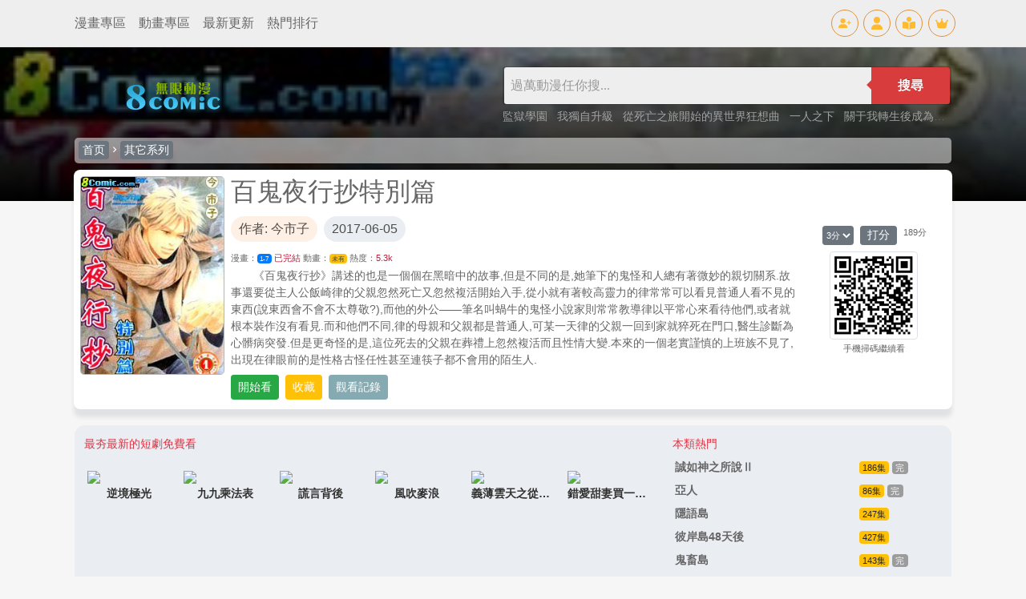

--- FILE ---
content_type: text/html
request_url: https://www.8comic.com/html/2988.html
body_size: 10168
content:

<!DOCTYPE html>
<html lang="zh-TW">
<head>
<title>百鬼夜行抄特別篇 蝸牛,律 最新漫畫綫上觀看 - 無限動漫 8comic.com</title>
<meta name="keywords" content="百鬼夜行抄特別篇,蝸牛,律,漫畫,看漫畫,綫上漫畫,免費漫畫,最新漫畫,熱門漫畫">
<meta name="description" content="百鬼夜行抄特別篇 - 無限動漫擁有所有日本漫畫、韓國漫畫、大陸漫畫、内地漫畫、歐美漫畫等豐富漫畫資源，免費為漫畫迷提供最新更新、專業的界面和舒適的體驗，全力打造屬於漫畫迷的漫畫世界。看漫畫就上無限動漫！">
<meta http-equiv="Content-Type" content="text/html; charset=utf-8">
<meta name="viewport" content="width=device-width, initial-scale=1">
<meta name="keywords" content="百鬼夜行抄特別篇,,其他,蝸牛,律" />
<meta name="id" content="2988" />
<meta name="name" content="百鬼夜行抄特別篇" />
<meta name="author" content="今市子" />
<meta name="ch" content="" />
<meta name="url" content="2988" />
<meta name="pic" content="/pics/0/2988m.jpg" />
<meta name="date" content="2017-06-05" />

<link rel="apple-touch-icon" sizes="180x180" href="/apple-touch-icon.png">
<link rel="icon" type="image/png" sizes="32x32" href="/favicon-32x32.png">
<link rel="icon" type="image/png" sizes="16x16" href="/favicon-16x16.png">
<link rel="manifest" href="/site.webmanifest">
<link rel="mask-icon" href="/safari-pinned-tab.svg" color="#5bbad5">
<link rel="stylesheet" href="/css/materialdesignicons.min.css">
<link rel="stylesheet" type="text/css" href="/css/bs/bootstrap.min.css">
<link rel="stylesheet" href="/css/global.css?7519337397" />
<link rel="stylesheet" type="text/css" id="skinmode">
<script src="/js/bs/jquery.min.js"></script>
<script src="/js/bs/alert.js"></script>
<script src="/js/bs/bootstrap.min.js"></script>
<script src="/js/bs/bootstrap.bundle.min.js"></script>
<script src="/js/global.js?v=7519337397"></script>
<script src="/msg/xml.js?7519337397"></script>
<script type="text/javascript" src="/js/hc-mobile-nav.js"></script>
<script>
$(function () {$('[data-toggle="tooltip"]').tooltip()});
$(function () {$('.tooltip-toggle').tooltip();});
$(document).ready(function(){
  $(".top-menus").each(function(index){
		$(this).mouseover(function(){
			$(".top-menus").removeClass("top-menu-over").addClass("top-menu-out");
			$(this).removeClass("top-menu-out").addClass("top-menu-over");
		});
	
	});
});
</script>
</head>
<body>
<div class="d-block d-lg-none"> <!-- mobile menu -->
<div class="header-navigation" id="header-top">
<div id="div-left">
<header>
<div class="wrapper cf">
<nav id="main-nav">
<ul class="second-nav">
<li class="member"><a href="/member/"><i class="mdi mdi-account-circle"></i>會員中心</a></li>
<li ><a href="/comic/u-1.html">最新更新</a></li>
<li class="whatshot"><a href="/comic/h-1.html">熱門連載</a></li>
<li class="class"><a href="/comic/b-1.html">經典懷舊</a></li>
<li class="fiber_new"><a href="/comic/n-1.html">新加漫畫</a></li>
<li class="month_hot"><a href="/rank/">動漫排行</a></li>
<li class="favorite"><a href="/bookmark">我的收藏</a></li>
</ul>

<ul class="first-nav">
<li class="main-cat-css">
<a href="#" target="_blank">格鬥系列</a>
<ul>

<li>
<a href="/comic/24-1.html">武鬥類</a>
</li>

<li>
<a href="/comic/4-1.html">刀劍類</a>
</li>

<li>
<a href="/comic/58-1.html">熱血類</a>
</li>

<li>
<a href="/comic/65-1.html">戰國類</a>
</li>

<li>
<a href="/comic/8-1.html">妖魔類</a>
</li>

<li>
<a href="/comic/6-1.html">冒險類</a>
</li>

</ul>
</li>
</ul>

<ul class="first-nav">
<li class="main-cat-css">
<a href="#" target="_blank">競技系列</a>
<ul>

<li>
<a href="/comic/33-1.html">足球類</a>
</li>

<li>
<a href="/comic/34-1.html">籃球類</a>
</li>

<li>
<a href="/comic/35-1.html">棒球類</a>
</li>

<li>
<a href="/comic/36-1.html">網球類</a>
</li>

<li>
<a href="/comic/37-1.html">搏擊類</a>
</li>

<li>
<a href="/comic/38-1.html">棋牌類</a>
</li>

<li>
<a href="/comic/39-1.html">賽車類</a>
</li>

<li>
<a href="/comic/16-1.html">亨飪類</a>
</li>

<li>
<a href="/comic/315-1.html">排球類</a>
</li>

<li>
<a href="/comic/313-1.html">其他競技</a>
</li>

</ul>
</li>
</ul>

<ul class="first-nav">
<li class="main-cat-css">
<a href="#" target="_blank">少女系列</a>
<ul>

<li>
<a href="/comic/15-1.html">少女幻想</a>
</li>

<li>
<a href="/comic/42-1.html">少女職業</a>
</li>

<li>
<a href="/comic/14-1.html">校園戀愛</a>
</li>

<li>
<a href="/comic/43-1.html">成人戀愛</a>
</li>

<li>
<a href="/comic/66-1.html">魔法少女</a>
</li>

<li>
<a href="/comic/307-1.html">生活親情</a>
</li>

<li>
<a href="/comic/309-1.html">性別轉換</a>
</li>

<li>
<a href="/comic/412-1.html">同性愛戀</a>
</li>

<li>
<a href="/comic/44-1.html">少女其他</a>
</li>

</ul>
</li>
</ul>

<ul class="first-nav">
<li class="main-cat-css">
<a href="#" target="_blank">青春系列</a>
<ul>

<li>
<a href="/comic/46-1.html">同窗類</a>
</li>

<li>
<a href="/comic/57-1.html">超能類</a>
</li>

<li>
<a href="/comic/3-1.html">魔法類</a>
</li>

<li>
<a href="/comic/63-1.html">超時代類</a>
</li>

<li>
<a href="/comic/67-1.html">歷險類</a>
</li>

<li>
<a href="/comic/26-1.html">校園類</a>
</li>

<li>
<a href="/comic/45-1.html">生活類</a>
</li>

<li>
<a href="/comic/308-1.html">偽娘類</a>
</li>

<li>
<a href="/comic/392-1.html">懸疑類</a>
</li>

</ul>
</li>
</ul>

<ul class="first-nav">
<li class="main-cat-css">
<a href="#" target="_blank">休閑系列</a>
<ul>

<li>
<a href="/comic/47-1.html">童真類</a>
</li>

<li>
<a href="/comic/48-1.html">爆笑類</a>
</li>

<li>
<a href="/comic/49-1.html">惡搞類</a>
</li>

<li>
<a href="/comic/64-1.html">動物類</a>
</li>

</ul>
</li>
</ul>

<ul class="first-nav">
<li class="main-cat-css">
<a href="#" target="_blank">職業系列</a>
<ul>

<li>
<a href="/comic/5-1.html">偵探類</a>
</li>

<li>
<a href="/comic/51-1.html">警察類</a>
</li>

<li>
<a href="/comic/52-1.html">醫生類</a>
</li>

<li>
<a href="/comic/27-1.html">槍擊類</a>
</li>

<li>
<a href="/comic/53-1.html">其他職業</a>
</li>

</ul>
</li>
</ul>

<ul class="first-nav">
<li class="main-cat-css">
<a href="#" target="_blank">科幻懸疑</a>
<ul>

<li>
<a href="/comic/7-1.html">機械類</a>
</li>

<li>
<a href="/comic/17-1.html">戰爭類</a>
</li>

<li>
<a href="/comic/19-1.html">恐怖類</a>
</li>

<li>
<a href="/comic/410-1.html">奇幻類</a>
</li>

<li>
<a href="/comic/25-1.html">改造人類</a>
</li>

<li>
<a href="/comic/18-1.html">短篇類</a>
</li>

</ul>
</li>
</ul>

<ul class="first-nav">
<li class="main-cat-css">
<a href="#" target="_blank">陸漫係列</a>
<ul>

<li>
<a href="/comic/54-1.html">玄幻修仙</a>
</li>

<li>
<a href="/comic/419-1.html">現代生活</a>
</li>

<li>
<a href="/comic/9-1.html">港漫係列</a>
</li>

</ul>
</li>
</ul>

</nav>
<a class="toggle">
<span></span>
</a>
</div>
</header>
</div>
<div id="div-mid"><a class="title_spacing" href="/">無限動漫</a></div>
<div id="div-right">
<a href="/bookmark" class="icon-tops-m"><i class="icon-book-open-reader-m"></i></a>
<button type="button" class="btn btn-sm icon-tops-m" data-toggle="modal" data-target="#modal1"><i class="icon-search-m"></i></button>
</div>
</div>		
</div> <!-- mobile menu -->

<div class="modal fade" id="modal1" tabindex="-1" aria-labelledby="search" aria-hidden="true"><!-- Search Modal -->
<div class="modal-dialog modal-lg">
<div class="modal-content">
<div class="modal-header px-3 py-2">
<h5 class="modal-title">動畫漫畫檢索</h5>
<button type="button" class="close" data-dismiss="modal" aria-label="Close">
<span aria-hidden="true">&times;</span>
</button>
</div>
<div class="modal-body">
<form action="/search/" method="get">
<div class="search_top_sm m-1 p-1">
<div class="search_top_sm_ipt">
<input name="key" id="key" type="text" value="" placeholder="請鍵入動漫名或作家名" required="" onclick="">
</div>
<div class="search_top_sm_smt mx-1">
<button type="submit">搜尋</button>
</div>
</div>
</form>
<h6 class="my-3 p-0 text-pink">大家都在搜</h6>
<li class="search_top_sm_li">

<div class="search_key_list">
<a href="/html/103.html" target="_top" style="background: #e44872 !important;color: #fff;">海賊王 (登入觀看)</a>
<a href="/html/10406.html" target="_top" style="background: #ca48e4 !important;color: #fff;">一拳超人 (登入觀看)</a>
<a href="/html/11011.html" target="_top" style="background: #8248e4 !important;color: #fff;">我的英雄學院 (登入觀看)</a>
<a href="/html/14132.html" target="_top" style="background: #4865e4 !important;color: #fff;">鬼滅之刃 (登入觀看)</a>

<a href="/html/7911.html" data-url="7911" target="_top">監獄學園
</a>
<a href="/html/21163.html" data-url="21163" target="_top">我獨自升級
</a>
<a href="/html/12054.html" data-url="12054" target="_top">從死亡之旅開始的異世界狂想曲
</a>
<a href="/html/25075.html" data-url="25075" target="_top">一人之下
</a>
<a href="/html/10660.html" data-url="10660" target="_top">刃牙道
</a>
<a href="/html/11440.html" data-url="11440" target="_top">無職轉生
</a>
<a href="/html/15894.html" data-url="15894" target="_top">斗羅大陸Ⅱ絕世唐門
</a>
<a href="/html/10574.html" data-url="10574" target="_top">GRANDBLUE碧藍之海
</a>
<a href="/html/25185.html" data-url="25185" target="_top">狐妖小紅娘
</a>
<a href="/html/16117.html" data-url="16117" target="_top">金田一37歲事件簿
</a>
<a href="/html/5029.html" data-url="5029" target="_top">美麗新世界
</a>
<a href="/html/18280.html" data-url="18280" target="_top">葬送者芙莉蓮
</a>
<a href="/html/18264.html" data-url="18264" target="_top">我推的孩子
</a>
<a href="/html/11403.html" data-url="11403" target="_top">舌尖上的地下城
</a>
<a href="/html/3654.html" data-url="3654" target="_top">妖精的尾巴
</a>
</div>
</li>
</div>
</div>
</div>
</div><!-- Search Modal -->

<div class="d-none d-lg-block"> <!-- top icon menu -->
<div class="navtopbar1">
<div class="container">
<div class="d-flex justify-content-between">
<li class="d-flex justify-content-between align-items-center">
<a href="/comic/" class="text-top-cats">漫畫專區</a>
<a href="/anime/" class="text-top-cats">動畫專區</a>
<a href="/comic/u-1.html" class="text-top-cats">最新更新</a>
<a href="/rank/" class="text-top-cats">熱門排行</a>
</li>
<li class="d-flex justify-content-between align-items-center">
<a href="/member/reg" class="icon-tops" id="reg" data-toggle="tooltip" data-placement="bottom" title="免費註冊"><i class="icon-user-plus"></i></a>
<a href="/member/login" class="icon-tops" id="log" data-toggle="tooltip" data-placement="bottom" title="登入會員"><i class="icon-user"></i></a>
<a href="/bookmark" class="icon-tops" id="log" data-toggle="tooltip" data-placement="bottom" title="我的收藏"><i class="icon-book-open-reader"></i></a>
<a href="/member/" class="icon-tops" id="member" data-toggle="tooltip" data-placement="bottom" title="會員中心"><i class="icon-user-pen"></i></a>
<a href="/member/upgrade" class="icon-tops" id="log" data-toggle="tooltip" data-placement="bottom" title="會員升級"><i class="icon-crown"></i></a>
<a href="/member/logout" class="icon-tops" id="out" data-toggle="tooltip" data-placement="bottom" title="登出"><i class="icon-user-out"></i></a>
</li>
</div>
</div>
</div>
</div> <!-- top icon menu -->

<div class="container p-x pb-2"> <!-- container 連結def頁面 -->

<script src="/msg/msg.js"></script>
<script>
if(getCookie("CKID")){document.getElementById("reg").style.display='none';document.getElementById("log").style.display='none';}else{document.getElementById("out").style.display='none';document.getElementById("member").style.display='none';}
</script>
<script>
if (localStorage.getItem("skinmode")=="night"){skinmode.href="//www.8comic.com/css/nightmode.css"}
else if (localStorage.getItem("skinmode")=="day"){skinmode.href="//www.8comic.com/css/daymode.css"}
else {
if(window.matchMedia('(prefers-color-scheme: dark)').matches){
   skinmode.href="//www.8comic.com/css/nightmode.css";
   localStorage.setItem("skinmode","night");}
else {skinmode.href="//www.8comic.com/css/daymode.css";
   localStorage.setItem("skinmode","day");}
};
function viewmode(){
	if (localStorage.getItem("skinmode")=="day"){
	 	skinmode.href="//www.8comic.com/css/nightmode.css";
        localStorage.setItem("skinmode","night");
		document.getElementById("ifr").src="//www.8comic.com/include/mode.html?mode=night";
		setTimeout("document.getElementById('ifr').src='//v.8comic.com/include/mode.html?mode=night'",1000);
		}
		   
	else if (localStorage.getItem("skinmode")=="night"){
	 	skinmode.href="//www.8comic.com/css/daymode.css";
        localStorage.setItem("skinmode","day");
		document.getElementById("ifr").src="//www.8comic.com/include/mode.html?mode=day";
		setTimeout("document.getElementById('ifr').src='//v.8comic.com/include/mode.html?mode=day'",1000);
		}
		   
    else {
	skinmode.href="//www.8comic.com/css/nightmode.css";
    localStorage.setItem("skinmode","night");
	document.getElementById("ifr").src="//www.8comic.com/include/mode.html?mode=night";
	setTimeout("document.getElementById('ifr').src='//v.8comic.com/include/mode.html?mode=night'",1000);
	}
};

var scrollToTop = {
    setting: {
        startline: 100, // roll to the height to show
        scrollto: 0,    // roll to top
        scrollduration: 400, // roll during time
        fadeduration: [500, 100] // anime time
    },
    init: function() {
        jQuery(function($) {
            var $btn = $('<div id="gototopbtn" style="position:fixed; bottom:12rem; right:1rem; opacity:0; cursor:pointer;"><span class="mdi mdi-arrow-up-drop-circle top-bt"></span></div>')
                .appendTo('body')
                .click(function() {
                    $('html, body').animate({ scrollTop: 0 }, scrollToTop.setting.scrollduration);
                });

            $(window).on('scroll', function() {
                var shouldShow = $(this).scrollTop() >= scrollToTop.setting.startline;
                $btn.stop().animate({ opacity: shouldShow ? 1 : 0 }, shouldShow ? scrollToTop.setting.fadeduration[0] : scrollToTop.setting.fadeduration[1]);
            });
        });
    }
};

scrollToTop.init();
</script>

	<script>
        (function($) {
          var $nav = $('#main-nav');
          var $toggle = $('.toggle');
          var defaultData = {
            maxWidth: false,
            customToggle: $toggle,
            navTitle: ' ',
            levelTitles: true
          };

          // we'll store our temp stuff here
          var $clone = null;
          var data = {};

          // calling like this only for demo purposes

          const initNav = function(conf) {
            if ($clone) {
              // clear previous instance
              $clone.remove();
            }

            // remove old toggle click event
            $toggle.off('click');

            // make new copy
            $clone = $nav.clone();


            // remember data
            $.extend(data, conf)

            // call the plugin
            $clone.hcMobileNav($.extend({}, defaultData, data));
          }

          // run first demo
          initNav({});

          $('.actions').find('a').on('click', function(e) {
            e.preventDefault();

            var $this = $(this).addClass('active');
            var $siblings = $this.parent().siblings().children('a').removeClass('active');

            initNav(eval('(' + $this.data('demo') + ')'));
          });
        })(jQuery);
      </script>
<script type='text/javascript' src='https://platform-api.sharethis.com/js/sharethis.js#property=6209424e049246001a1511c0&product=sop' async='async'></script>


<div class="item-bg-div" style="background: linear-gradient(rgba(0, 0, 0, 0.5),rgb(0, 0, 0)),url('/pics/0/2988.jpg') no-repeat center; background-size: cover; background-position: 50% 0; background-repeat: no-repeat; width: 100%; left: 0; position: absolute; height: 12rem;">
</div> <!--top cover background-->
<div class="item-bg"> <!--item-bg background-->
<div class="d-none d-lg-block"> <!--pc top searchbar-->
<div class="p-2 mt-3 def_top_lg">
<a href="/" target="_top"><img src="/images/logo.png" style="width:220px;" name="logo" id="logo"></a>
<div>
<li>
<form class="search-box-main cf" style="" action="/search/" method="get"><span id="quicksearch" style="position:absolute;z-index:500"></span>
<input name="key" id="key" type="text" value="" placeholder="過萬動漫任你搜..." required onKeyUp="startsearch(this);" onClick="" onBlur="stopsearch();" >
<button type="submit">搜尋</button>
</form>
</li>
<li class="search_key_top">

<a href="/html/7911.html" data-url="7911" target="_top">監獄學園
</a>

<a href="/html/21163.html" data-url="21163" target="_top">我獨自升級
</a>

<a href="/html/12054.html" data-url="12054" target="_top">從死亡之旅開始的異世界狂想曲
</a>

<a href="/html/25075.html" data-url="25075" target="_top">一人之下
</a>

<a href="/html/13313.html" data-url="13313" target="_top">關于我轉生後成為史萊姆的那件事
</a>

</li>
</div>
</div>
</div> <!--pc top searchbar-->
<div class="row m-2 text-white item-topbar align-items-center"> <!--top cat nav-->
<a class="btn btn-sm btn-secondary text-white py-0 px-1" href="/">首页</a>
<span class="mdi mdi-chevron-right"></span>
<a class="btn btn-sm btn-secondary text-white py-0 px-1" href='/comic/20-1.html' />其它系列
</a>
</div> <!--top cat nav-->

<div class="d-flex flex-row flex-nowrap p-2 item-box-top" > <!-- info -->
<div class="d-none d-md-block col-md-2 p-0 item-cover">
<img src="/pics/0/2988.jpg">
</div>
<div class="col-lg-8 col-md-10 col-sm-12 item_content_box px-2 d-flex flex-column">
<li class="h2 mb-1">百鬼夜行抄特別篇</li>
<li class="h6 mb-2"></li>
<li class="text-gray mb-1 item-info-line2">
<span class="mr-1 item-info-author mb-1">作者: 今市子</span>
<span class="item-info-date">2017-06-05</span>
</li>
<li class="small text-gray my-1">
漫畫：<a class="item_comic_eps badge badge-primary font_small text-light" href="#Comic">1-7</a> <span class="item-info-status"> 已完結</span>
動畫：<a class="font_small text-dark item_anime_eps badge badge-warning" href="#Anime">未有</a> <span class="item-info-status"></span> 
熱度：<span id="click" class="item-info-status"></span>
</li>
<li class="item_info_detail">
　　《百鬼夜行抄》講述的也是一個個在黑暗中的故事,但是不同的是,她筆下的鬼怪和人總有著微妙的親切關系.故事還要從主人公飯崎律的父親忽然死亡又忽然複活開始入手,從小就有著較高靈力的律常常可以看見普通人看不見的東西(說東西會不會不太尊敬?),而他的外公——筆名叫蝸牛的鬼怪小說家則常常教導律以平常心來看待他們,或者就根本裝作沒有看見.而和他們不同,律的母親和父親都是普通人,可某一天律的父親一回到家就猝死在門口,醫生診斷為心髒病突發.但是更奇怪的是,這位死去的父親在葬禮上忽然複活而且性情大變.本來的一個老實謹慎的上班族不見了,出現在律眼前的是性格古怪任性甚至連筷子都不會用的陌生人.
<span class="gradient"></span>
</li>
<li class="item_info_more"></li>
<li>
<div class="comic_funtion_btn mt-1 d-flex flex-wrap align-items-center">


<a href="#" class="btn btn-sm btn-success text-white mr-1 my-1" onclick="cview('2988-'+$(this).attr('ch')+'.html');return false;" id="bt_go" ch="1">開始看</a>

<a href="#" class="btn btn-sm btn-warning text-white mx-1 my-1" id="bt_bookmark">收藏</a>
<a class="btn btn-info btn-sm text-white mx-1 my-1" data-toggle="modal" data-target="#myModal">觀看記錄</a> <!-- button triger-->
<!--<a href="#" onclick="openw('/member/web/info/infoedit.aspx?c=80&r=1&k=百鬼夜行抄特別篇',600,400);return false;" class="btn btn-success btn-sm text-white mr-1 my-1">推首頁</a> -->
<div class="sharethis-inline-share-buttons"></div>

</div>
</li>
</div><!-- //ep info -->
<div class="d-none d-lg-block col-lg-2 qr_box m-auto text-center"> <!-- //QR info -->
<div class="d-flex flex-wrap justify-content-center my-1"> <!-- vote -->
<li class="mb-1"><img src='/images/rate.png' align="absmiddle" alt="打分人次: 51 , 總得分: 189 , 本月得分: 0 " /></li>
<li class="item_detail_right_rate_num small mb-1">
<select name="rate" id="rate" class="item_rate_selector">
<option value="1" >1分</option>
<option value="2" >2分</option>
<option value="3" selected="selected" >3分</option>
<option value="4" >4分</option>
<option value="5" >5分</option>
</select>
<iframe id="ifrrate" width="1" height="1" frameborder="0" scrolling="No" style="display:none;"></iframe>
<a href="#" class="btn btn-sm btn-secondary my-0 mx-2 py-0 px-2 text-white" onclick="document.getElementById('ifrrate').src='/member/rate.aspx?r='+document.getElementById('rate').value+'&amp;id=2988';return false;">打分</a>
</li>
<li class="small nowraphide">189分</li>
</div> <!-- vote -->
<li>
<img class="img-thumbnail" src="/pics/qr/2988.png" />
</li>
<li><small class="mt-2">手機掃碼繼續看</small></li>
</div> <!-- //QR info -->
</div> <!-- info -->
</div> <!--item-bg background-->

<div class="modal fade" id="myModal" tabindex="-1" role="dialog" aria-labelledby="myModalLabel" aria-hidden="true"><!-- history Modal -->
<div class="modal-dialog modal-lg">
<div class="modal-content">
<div class="modal-header">
<h5 class="modal-title" id="myModalLabel">觀看記錄</h5>
</div>
<div class="modal-body" id="history" >
<script>addhistory("2988","百鬼夜行抄特別篇");showhistory();</script>

</div>
<div class="modal-footer">
<button type="button" class="btn btn-sm btn-primary" data-dismiss="modal">關閉</button>
</div>
</div>
</div>
</div> <!-- history modal -->

<div class="row mx-2 mb-2 item-gray-div"> <!-- item top -->
<div class="col-sm-12 col-md-12 col-lg-8 px-0"> <!-- 8movielink -->
<p class="mb-1 px-1 text-danger">最夯最新的短劇免費看</p>
<div class="row p-2 movie-link">

<div class="col-4 col-sm-4 col-md-2 col-lg-2 p-2">
<a href='https://www.8movie.com/movies/4241' target="_top">
<li class="ls-picsize">
<img class="img-fluid" src="https://www.8movie.com/p/4241-ourx.jpg" />
</li>
<li class="text-center nowraphide">
逆境極光
</li>
</a>
</div>

<div class="col-4 col-sm-4 col-md-2 col-lg-2 p-2">
<a href='https://www.8movie.com/movies/7724' target="_top">
<li class="ls-picsize">
<img class="img-fluid" src="https://www.8movie.com/p/7724-swyy.jpg" />
</li>
<li class="text-center nowraphide">
九九乘法表
</li>
</a>
</div>

<div class="col-4 col-sm-4 col-md-2 col-lg-2 p-2">
<a href='https://www.8movie.com/movies/2518' target="_top">
<li class="ls-picsize">
<img class="img-fluid" src="https://www.8movie.com/p/2518-tarr.jpg" />
</li>
<li class="text-center nowraphide">
謊言背後
</li>
</a>
</div>

<div class="col-4 col-sm-4 col-md-2 col-lg-2 p-2">
<a href='https://www.8movie.com/movies/4733' target="_top">
<li class="ls-picsize">
<img class="img-fluid" src="https://www.8movie.com/p/4733-yhxf.jpg" />
</li>
<li class="text-center nowraphide">
風吹麥浪
</li>
</a>
</div>

<div class="col-4 col-sm-4 col-md-2 col-lg-2 p-2">
<a href='https://www.8movie.com/movies/3838' target="_top">
<li class="ls-picsize">
<img class="img-fluid" src="https://www.8movie.com/p/3838-gxnb.jpg" />
</li>
<li class="text-center nowraphide">
義薄雲天之從頭再來
</li>
</a>
</div>

<div class="col-4 col-sm-4 col-md-2 col-lg-2 p-2">
<a href='https://www.8movie.com/movies/7804' target="_top">
<li class="ls-picsize">
<img class="img-fluid" src="https://www.8movie.com/p/7804-ettw.jpg" />
</li>
<li class="text-center nowraphide">
錯愛甜妻買一送一
</li>
</a>
</div>

</div>
</div> <!-- 8movielink -->
<div class="col-4 d-none d-lg-block"> <!-- hot recommend -->

<p class="mb-1 px-1 text-danger">
本類熱門
</p>

<a href='/html/9459.html'>
<div class="row">
<li class="col-8">
<p class="nowraphide my-1"><strong>誠如神之所說Ⅱ</strong></p>  
</li>
<li class="col-4">
<p class="my-1 nowraphide">
<span class="badge badge-warning font_normal">186集</span>
<span class="badge badge-secondary font_normal bg_gray">完</span>
</p>
</li>
</div>
</a>

<a href='/html/10403.html'>
<div class="row">
<li class="col-8">
<p class="nowraphide my-1"><strong>亞人</strong></p>  
</li>
<li class="col-4">
<p class="my-1 nowraphide">
<span class="badge badge-warning font_normal">86集</span>
<span class="badge badge-secondary font_normal bg_gray">完</span>
</p>
</li>
</div>
</a>

<a href='/html/15808.html'>
<div class="row">
<li class="col-8">
<p class="nowraphide my-1"><strong>隱語島</strong></p>  
</li>
<li class="col-4">
<p class="my-1 nowraphide">
<span class="badge badge-warning font_normal">247集</span>
<span class="badge badge-secondary font_normal bg_gray"></span>
</p>
</li>
</div>
</a>

<a href='/html/11896.html'>
<div class="row">
<li class="col-8">
<p class="nowraphide my-1"><strong>彼岸島48天後</strong></p>  
</li>
<li class="col-4">
<p class="my-1 nowraphide">
<span class="badge badge-warning font_normal">427集</span>
<span class="badge badge-secondary font_normal bg_gray"></span>
</p>
</li>
</div>
</a>

<a href='/html/10788.html'>
<div class="row">
<li class="col-8">
<p class="nowraphide my-1"><strong>鬼畜島</strong></p>  
</li>
<li class="col-4">
<p class="my-1 nowraphide">
<span class="badge badge-warning font_normal">143集</span>
<span class="badge badge-secondary font_normal bg_gray">完</span>
</p>
</li>
</div>
</a>

<a href='/html/10693.html'>
<div class="row">
<li class="col-8">
<p class="nowraphide my-1"><strong>Acma Game</strong></p>  
</li>
<li class="col-4">
<p class="my-1 nowraphide">
<span class="badge badge-warning font_normal">195集</span>
<span class="badge badge-secondary font_normal bg_gray">完</span>
</p>
</li>
</div>
</a>





</div> <!-- hot recommend -->
</div> <!-- item top -->
<script>
document.writeln("<scr"+"ipt src='/js/adsitem.js?p=cen1&r="+Math.random()+"'></scr"+"ipt>");
</script>  <!-- item top AD -->

<script src="/js/comicview.js?8682795513"></script>
<div class="row m-2 item-gray-div"> <!-- comic list -->
<div id="rp_tb_comic_0" class="w-100 item_eps_top_bar">
<div class="px-3 text-white item_eps_top_bar_title">
<li class="d-flex align-items-center">
<a name="Comic" id="Comic">漫畫
 已完結
<span class="badge badge-primary">1-7</span></a>
</li>
<li class="d-flex justify-content-between align-items-center">
<a href="#" class="btn btn-secondary btn-sm text-white m-1 d-none d-lg-block" onclick="opens('/member/list.aspx?t=0&amp;id=2988',480,320);return false;" >壓縮檔下載</a>
<a class="btn btn-secondary btn-sm text-white m-1" data-toggle="modal" onclick="reverse(this);">順序 ↓</a>
</li>
</div>
<div id="chapters" class="py-2">
<li>

<ul class="row my-0 px-2 eps_list">

</ul>
</li>
<li>

<ul class="row my-0 px-2 eps_list">

<li class="col-4 col-md-3 col-lg-2 py-2">
<a href='#' onclick="cview('2988-1.html',20,0);return false;" id="c1" class="Ch eps_a d-block" >
1話</a>
</li>

<li class="col-4 col-md-3 col-lg-2 py-2">
<a href='#' onclick="cview('2988-2.html',20,0);return false;" id="c2" class="Ch eps_a d-block" >
2話</a>
</li>

<li class="col-4 col-md-3 col-lg-2 py-2">
<a href='#' onclick="cview('2988-3.html',20,0);return false;" id="c3" class="Ch eps_a d-block" >
3話</a>
</li>

<li class="col-4 col-md-3 col-lg-2 py-2">
<a href='#' onclick="cview('2988-4.html',20,0);return false;" id="c4" class="Ch eps_a d-block" >
4話</a>
</li>

<li class="col-4 col-md-3 col-lg-2 py-2">
<a href='#' onclick="cview('2988-5.html',20,0);return false;" id="c5" class="Ch eps_a d-block" >
5話</a>
</li>

<li class="col-4 col-md-3 col-lg-2 py-2">
<a href='#' onclick="cview('2988-6.html',20,0);return false;" id="c6" class="Ch eps_a d-block" >
6話</a>
</li>

<li class="col-4 col-md-3 col-lg-2 py-2">
<a href='#' onclick="cview('2988-7.html',20,0);return false;" id="c7" class="Ch eps_a d-block" >
<font color=red id=lch>7話</font><script>document.getElementById('lch').innerHTML+=isnew('2006-06-10','',0)</script></a>
</li>

</ul>
</li>
</div>
</div>

</div> <!-- comic list -->

<div id="rp_tb_serial_0" class="row mx-2 mb-2 item-gray-div"> <!-- related comic link -->
<div class="item_eps_top_bar">

<div class="px-3 text-white item_eps_top_bar_title">
<li>相關動漫</li>
</div>
<div id="serials_inside" class="row p-1 m-1">

<div class="col-4 col-sm-4 col-md-2 col-lg-2 px-1 my-2 text-center item_serials_div">
<a href="/html/276.html">
<img src="/pics/0/276.jpg" alt="百鬼夜行抄">
<li class="item_serials_div_name">百鬼夜行抄</li>
</a>
</div>

<div class="col-4 col-sm-4 col-md-2 col-lg-2 px-1 my-2 text-center item_serials_div">
<a href="/html/2988.html">
<img src="/pics/0/2988.jpg" alt="百鬼夜行抄特別篇">
<li class="item_serials_div_name">百鬼夜行抄特別篇</li>
</a>
</div>

</div>
</div>
</div> <!-- related comic link -->

<div class="row mx-2 mb-2 item-gray-div d-none d-lg-block"> <!-- user recommend -->
<div class="w-100 item_eps_top_bar"> 
<div class="px-3 text-white item_eps_top_bar_title">
<li class="d-flex align-items-center">漫友推薦</li>
<li class="d-flex justify-content-between align-items-center">
<a href="#" class="btn btn-secondary btn-sm text-white m-1" onclick="openw('/member/web/info/infoedit.aspx?c=80&amp;r=1',600,400);return false;">我要推薦</a>
</li>
</div>

<div class="row py-1">

<li class="col-sm-4 col-md-3 col-lg-2">
<a href="/info/10171.html"><p class="nowraphide my-1 px-1"><strong>戀上我吧,這是命令</strong> </p></a></li>

<li class="col-sm-4 col-md-3 col-lg-2">
<a href="/info/10170.html"><p class="nowraphide my-1 px-1"><strong>魔女和使魔大人</strong> </p></a></li>

<li class="col-sm-4 col-md-3 col-lg-2">
<a href="/info/10166.html"><p class="nowraphide my-1 px-1"><strong>雅血的陰陽師</strong> </p></a></li>

<li class="col-sm-4 col-md-3 col-lg-2">
<a href="/info/10165.html"><p class="nowraphide my-1 px-1"><strong>聖斗士星矢 海皇再起</strong> </p></a></li>

<li class="col-sm-4 col-md-3 col-lg-2">
<a href="/info/10164.html"><p class="nowraphide my-1 px-1"><strong>黑暗集會</strong> </p></a></li>

<li class="col-sm-4 col-md-3 col-lg-2">
<a href="/info/10163.html"><p class="nowraphide my-1 px-1"><strong>皎潔迎宵之月</strong> </p></a></li>

<li class="col-sm-4 col-md-3 col-lg-2">
<a href="/info/10162.html"><p class="nowraphide my-1 px-1"><strong>你喜歡我的胸對吧</strong> </p></a></li>

<li class="col-sm-4 col-md-3 col-lg-2">
<a href="/info/7435.html"><p class="nowraphide my-1 px-1"><strong>藍箱</strong> </p></a></li>

<li class="col-sm-4 col-md-3 col-lg-2">
<a href="/info/7432.html"><p class="nowraphide my-1 px-1"><strong>龍鎖之檻</strong> </p></a></li>

<li class="col-sm-4 col-md-3 col-lg-2">
<a href="/info/7431.html"><p class="nowraphide my-1 px-1"><strong>86-不存在的地域-</strong> </p></a></li>

<li class="col-sm-4 col-md-3 col-lg-2">
<a href="/info/7430.html"><p class="nowraphide my-1 px-1"><strong>雷恩rain</strong> </p></a></li>

<li class="col-sm-4 col-md-3 col-lg-2">
<a href="/info/7428.html"><p class="nowraphide my-1 px-1"><strong>默默奉獻的灰姑娘 藥劑師葵綠</strong> </p></a></li>

</div>







</div>
</div> <!-- user recommend -->

<!-- file="/ads/item_center_anime.htm" -->

 <!-- anime list -->

<div class="row m-2 item-gray-div"> <!-- comments list -->
<div class="w-100 item_eps_top_bar"> <!-- // discuss board-->
<div>

<script>inititem(2988);</script>	



<form id="Form1" target="ifr_comment" method="post" action="/member/comment/">
<table border="0" align="center" cellpadding="0" cellspacing="0" style="width: 100%;">
<tr>
<th bgcolor="#BBCC00" height="30" style="color:#ffffff">&#26368;&#26032;&#35413;&#35542;
</tr>
<td>
<table border="0" align="center" cellspacing="0" cellpadding="0" style="width: 100%;">
<tr>
<td height="70" align="center"><textarea style="width: 98%; height: 8rem; padding: .2rem; margin: .2rem; font: 1rem/1.4rem 'lucida sans', 'trebuchet MS', 'Tahoma';" name="text" placeHolder="&#35531;&#21247;&#30332;&#20296;&#20219;&#20309;&#38364;&#26044;&#24773;&#33394;&#12289;&#25919;&#27835;&#12289;&#32178;&#22495;&#36899;&#32080;&#12289;&#21127;&#36879;" ></textarea>
</td>
</tr>
<tr>
<td height="30" align="center"><input class="bt_comment" type="submit" value=" &#30332;&#34920;&#35413;&#35542; "><input type="hidden" name="itemid" id="itemid" value=""/><input type="hidden" name="ch" value=""/><input type="hidden" name="pid" value=""/><iframe id="ifr_comment" name="ifr_comment" width="1" height="1" style="display:none"></iframe></td>
</tr>
</table>
</td>
</tr>
</table>
</form>


<div class="comments"><ul>
<!-- -->
</ul></div>
</div>
</div> <!-- // discuss board-->
</div> <!-- comments list -->




 
<script src="/js/click.aspx?id=2988"></script>
</div> <!-- container 連結top-8頁面 -->

<div class="py-2 bottom_div">
<li>
<a href="//www.8book.com" target="_top" >無限小說</a> | <a href="//www.8novel.com" target="_top" >輕の小說</a> | <a href=/member/terms.aspx >服務條款</a> | <a href="/member/help.aspx">使用幫助</a>
</li>
<li class="text_gray">
8comic僅作為免費閱覽平臺，如涉及他方權益，請聯絡：<a href="/cdn-cgi/l/email-protection" class="__cf_email__" data-cfemail="294a4644404a5d464a4644404a6941465d44484045074a4644">[email&#160;protected]</a>
</li>
</div>
<script data-cfasync="false" src="/cdn-cgi/scripts/5c5dd728/cloudflare-static/email-decode.min.js"></script><script src="//www.8comic.com/js/bottom.js?8978135964"></script>
<script defer src="https://static.cloudflareinsights.com/beacon.min.js/vcd15cbe7772f49c399c6a5babf22c1241717689176015" integrity="sha512-ZpsOmlRQV6y907TI0dKBHq9Md29nnaEIPlkf84rnaERnq6zvWvPUqr2ft8M1aS28oN72PdrCzSjY4U6VaAw1EQ==" data-cf-beacon='{"version":"2024.11.0","token":"d22f6665436b404eb541ac436f7b33f2","r":1,"server_timing":{"name":{"cfCacheStatus":true,"cfEdge":true,"cfExtPri":true,"cfL4":true,"cfOrigin":true,"cfSpeedBrain":true},"location_startswith":null}}' crossorigin="anonymous"></script>
</body>
</html>



--- FILE ---
content_type: text/html; charset=utf-8
request_url: https://www.8comic.com/js/click.aspx?id=2988
body_size: 155
content:

if(document.getElementById('click')) {document.getElementById('click').innerHTML='5.3k'};
